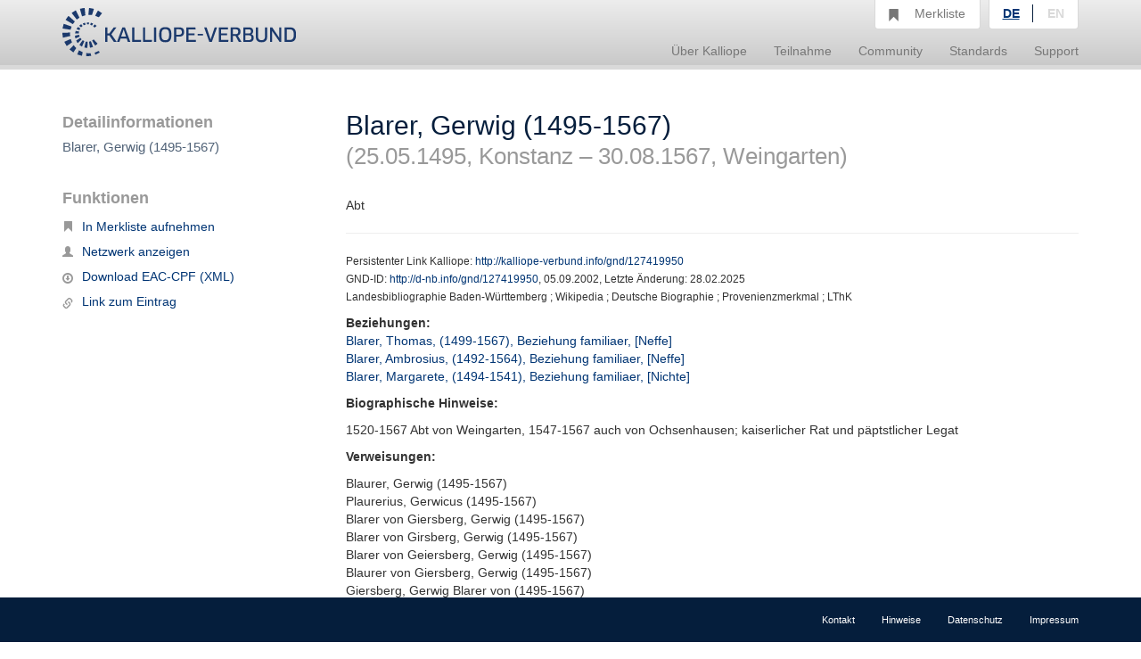

--- FILE ---
content_type: text/html;charset=UTF-8
request_url: https://kalliope-verbund.info/gnd/eac?eac.id=127419950
body_size: 3393
content:
<!DOCTYPE HTML>
<html xmlns="http://www.w3.org/1999/xhtml"
      lang="de">



<script type="text/javascript">window["_gaUserPrefs"] = {
  ioo: function () {
    return true;
  }
}</script>

<head>

  <title>Kalliope | Verbundkatalog für Archiv- und archivähnliche Bestände und nationales Nachweisinstrument für Nachlässe und Autographen</title>

  <meta charset="UTF-8"/>
  <meta name="lang" content="de">
  <meta name="description" content="Kalliope ist ein Verbund für die Erschließung von Archiv- und archivähnlichen Beständen und nationales Nachweisinstrument für Nachlässe und Autographen. Der Aufbau des Verbunds erfolgte durch die Staatsbibliothek zu Berlin - Preußischer Kulturbesitz (SBB-PK) mit Unterstützung der Deutschen Forschungsgemeinschaft (DFG) 2001." />

  <link rel="stylesheet" href="/css/bootstrap.css"/>
  <link rel="stylesheet" href="/css/kopac_style.css"/>
  <link rel="stylesheet" href="/css/jquery-ui.css"/>
  <link rel="stylesheet" href="/css/findingaid.css"/>
  

  <link rel="shortcut icon" href="/img/favicon.ico" type="image/vnd.microsoft.icon" />

  <script src="/js/jquery-1.10.2.min.js"></script>
  <script src="/js/jquery-ui.js"></script>
  <script src="/js/kopac.js"></script>

  <style>
    .container > .neos-contentcollection > .container {
      padding-left: 0 !Important;
      padding-right: 30px !Important;
    }
  </style>

</head>

<body>

<div id="wrapper">

  <div id="main-wrapper">

    <div id="main-menu"
class="navbar navbar-default navbar-static-top"
role="navigation">

  
  <div class="container">

    <div class="navbar-header">

      <button type="button"
              class="navbar-toggle"
              data-toggle="collapse"
              data-target=".navbar-collapse">
        <span class="sr-only">Navigation umschalten</span>
        <span class="icon-bar"></span>
        <span class="icon-bar"></span>
        <span class="icon-bar"></span>
      </button>

      <a href="/de/index.html"><div id="kopaclogo"><img src="/img/kopac-logo.png"/></div></a>

    </div>

    <div class="navbar-collapse collapse" role="navigation">

      <ul class="nav navbar-nav navbar-right">

        <li class="dropdown">
          <a data-toggle="dropdown" class="dropdown-toggle" href="/de/ueber-kalliope/historie.html"><span>Über Kalliope</span></a>
          <ul class="dropdown-menu">
            <li><a href="/de/ueber-kalliope/historie.html"><span>Historie</span></a></li>
            <li><a href="/de/ueber-kalliope/tourdhorizon.html"><span>Tour d&#39;Horizon</span></a></li>
          </ul>
        </li>

        <li class="dropdown">
          <a data-toggle="dropdown" class="dropdown-toggle" href="/de/Teilnahme/Kalliope-Verbund.html"><span>Teilnahme</span></a>
          <ul class="dropdown-menu">
            <li><a href="/de/Teilnahme/Kalliope-Verbund.html"><span>Kalliope-Verbund</span></a></li>
            <li><a href="/de/Teilnahme/datenbereitstellung.html"><span>Datenbereitstellung</span></a></li>
            <li><a href="/de/Teilnahme/zdn.html"><span>Nachlässe melden</span></a></li>
          </ul>
        </li>

        <li class="dropdown">
          <a data-toggle="dropdown" class="dropdown-toggle" href="/de/community/onlineangebote.html"><span>Community</span></a>
          <ul class="dropdown-menu">
            <li><a href="/de/community/onlineangebote.html"><span>Onlineangebote</span></a></li>
          </ul>
        </li>

        <li class="dropdown">
          <a data-toggle="dropdown" class="dropdown-toggle" href="/de/standards/normdaten.html"><span>Standards</span></a>
          <ul class="dropdown-menu">
            <li><a href="/de/standards/normdaten.html"><span>Normdaten</span></a></li>
            <li><a href="/de/standards/regelwerke.html"><span>Regelwerke</span></a></li>
            <li><a href="/de/standards/datenformate.html"><span>Datenformate</span></a></li>
          </ul>
        </li>

        <li class="dropdown">
          <a data-toggle="dropdown" class="dropdown-toggle" href="/de/support/cql.html"><span>Support</span></a>
          <ul class="dropdown-menu">
            <li><a href="/de/support/cql.html"><span>CQL</span></a></li>
            <li><a href="/de/support/sru.html"><span>SRU</span></a></li>
          </ul>
        </li>

        <li id="notebox">
          <a href="/denotebox?q=">
            <span class="btn glyphicon glyphicon-bookmark  hidden-xs"></span>
            <div id="nbtext"><span>Merkliste</span></div>
          </a>
        </li>


        <li id="language-choice" class="dropdown">
          <a data-toggle="dropdown" class="dropdown-toggle" href="#"><span>Sprachwahl</span></a>
          <ul class="dropdown-menu">
            <li><a class="active" id="de" href="/de/index.html"><span>DE</span></a></li>
            <li><a id="en" href="/en/index.html"><span>EN</span></a></li>
          </ul>
        </li>

      </ul>

    </div>

  </div>

</div>

    <div>
  <div class="neos-contentcollection"><div xmlns:eacNS="urn:isbn:1-931666-33-4" xmlns:saxon="http://saxon.sf.net/" xmlns:t="http://www.infolytics.com/translation" xmlns:xlink="http://www.w3.org/1999/xlink" class="container" role="main"><div class="row"><div class="col-md-3"><div id="detailinfo"><h1>Detailinformationen</h1><h2>Blarer, Gerwig (1495-1567)</h2></div><div id="noteboxfunctions"><h2>Funktionen</h2><ul id="vafunctionlist"><li><li><span style="display:none" class="gi_id">eac127419950</span><a title="In Merkliste aufnehmen" add_title="In Merkliste aufnehmen" remove_title="Aus Merkliste entfernen" class="onePutNote" href="#"><span class="glyphicon glyphicon-bookmark btn-sm"></span>In Merkliste aufnehmen</a></li></li><li><a title="zeige Korrespondenzen als Netzwerk" href="graph?q=ead.genre.gnd%3D%224008240-4%22%20and%20ead_participant_gnd%3D%22127419950%22"><span class="glyphicon glyphicon-user btn-sm"></span>Netzwerk anzeigen</a></li><li><a title="Datensatz herunterladen" class="allDownload" href="xmleac?eac.id=127419950" target="_blank"><span class="glyphicon glyphicon-download btn-sm" style="top: 3px;"></span>Download EAC-CPF (XML)</a></li><li><a title="URL für diesen Eintrag anzeigen" class="allLink" href="eac?eac.id=127419950"><span class="glyphicon glyphicon-link btn-sm" style="top: 3px;"></span>Link zum Eintrag</a></li></ul></div></div><div class="col-md-9"><div class="alert alert-dismissable" id="alertBox"></div></div><div class="col-md-9"><div id="fullinfo"><h1>Blarer, Gerwig (1495-1567)<span xmlns:ead="urn:isbn:1-931666-22-9" style="white-space: pre-line"> 
</span><span class="subHeading">(25.05.1495, Konstanz – 30.08.1567, Weingarten)</span><span xmlns:ead="urn:isbn:1-931666-22-9" style="white-space: pre-line"> 
</span></h1><h2>Abt</h2><hr></hr><p><small>Persistenter Link Kalliope: <a href="http://kalliope-verbund.info/gnd/127419950" title="Identifikator dieses Datensatzes (PURL)" target="_blank">http://kalliope-verbund.info/gnd/127419950</a><span xmlns:ead="urn:isbn:1-931666-22-9" style="white-space: pre-line"> 
</span>GND-ID: <a href="http://d-nb.info/gnd/127419950" title="Aufruf bei der Deutschen Nationalbibliothek" target="_blank">http://d-nb.info/gnd/127419950</a>, 05.09.2002, Letzte Änderung: 28.02.2025<span xmlns:ead="urn:isbn:1-931666-22-9" style="white-space: pre-line"> 
</span>
               Landesbibliographie Baden-Württemberg
             ; 
               Wikipedia
             ; 
               Deutsche Biographie
             ; 
               Provenienzmerkmal
             ; 
               LThK
            </small></p><p><b>Beziehungen: </b><span xmlns:ead="urn:isbn:1-931666-22-9" style="white-space: pre-line"> 
</span><a href="eac?eac.id=120270234" title="Detaildatensatz zu Blarer, Thomas,  (1499-1567), Beziehung familiaer,  [Neffe] aufrufen">Blarer, Thomas,  (1499-1567), Beziehung familiaer,  [Neffe]</a><span xmlns:ead="urn:isbn:1-931666-22-9" style="white-space: pre-line"> 
</span><a href="eac?eac.id=118663763" title="Detaildatensatz zu Blarer, Ambrosius,  (1492-1564), Beziehung familiaer,  [Neffe] aufrufen">Blarer, Ambrosius,  (1492-1564), Beziehung familiaer,  [Neffe]</a><span xmlns:ead="urn:isbn:1-931666-22-9" style="white-space: pre-line"> 
</span><a href="eac?eac.id=118663771" title="Detaildatensatz zu Blarer, Margarete,  (1494-1541), Beziehung familiaer,  [Nichte] aufrufen">Blarer, Margarete,  (1494-1541), Beziehung familiaer,  [Nichte]</a><span xmlns:ead="urn:isbn:1-931666-22-9" style="white-space: pre-line"> 
</span></p><p><b>Biographische Hinweise: </b></p><p>1520-1567 Abt von Weingarten, 1547-1567 auch von Ochsenhausen; kaiserlicher Rat und päptstlicher Legat</p><p><b>Verweisungen: </b></p><p>Blaurer, Gerwig (1495-1567)<span xmlns:ead="urn:isbn:1-931666-22-9" style="white-space: pre-line"> 
</span>Plaurerius, Gerwicus (1495-1567)<span xmlns:ead="urn:isbn:1-931666-22-9" style="white-space: pre-line"> 
</span>Blarer von Giersberg, Gerwig (1495-1567)<span xmlns:ead="urn:isbn:1-931666-22-9" style="white-space: pre-line"> 
</span>Blarer von Girsberg, Gerwig (1495-1567)<span xmlns:ead="urn:isbn:1-931666-22-9" style="white-space: pre-line"> 
</span>Blarer von Geiersberg, Gerwig (1495-1567)<span xmlns:ead="urn:isbn:1-931666-22-9" style="white-space: pre-line"> 
</span>Blaurer von Giersberg, Gerwig (1495-1567)<span xmlns:ead="urn:isbn:1-931666-22-9" style="white-space: pre-line"> 
</span>Giersberg, Gerwig Blarer von (1495-1567)<span xmlns:ead="urn:isbn:1-931666-22-9" style="white-space: pre-line"> 
</span>Giersberg, Gerwig Blaurer von (1495-1567)<span xmlns:ead="urn:isbn:1-931666-22-9" style="white-space: pre-line"> 
</span>Gyrsberg, Gerwig Blaurer von (1495-1567)<span xmlns:ead="urn:isbn:1-931666-22-9" style="white-space: pre-line"> 
</span>Blaurer von Gyrsberg, Gerwig (1495-1567)<span xmlns:ead="urn:isbn:1-931666-22-9" style="white-space: pre-line"> 
</span>Gerwig, Weingarten, Abt (1495-1567)<span xmlns:ead="urn:isbn:1-931666-22-9" style="white-space: pre-line"> 
</span>Gerwig, Ochsenhausen, Abt (1495-1567)<span xmlns:ead="urn:isbn:1-931666-22-9" style="white-space: pre-line"> 
</span></p><h4><span class="glyphicon glyphicon-circle-arrow-right"></span> Links in Kalliope</h4><div class="panel panel-default"><div class="panel-body"><p><span class="hittype glyphicon glyphicon-file"></span> <a href="./query?q=ead.creator.gnd%3D%3D%22127419950%22" title="Zugeordnete Autographen in Kalliope anzeigen">Handschriften von Blarer, Gerwig (1495-1567) in Kalliope: 1</a></p></div></div><h4><span class="glyphicon glyphicon-circle-arrow-right"></span> Externe Quellen</h4><div class="panel panel-default"><div class="panel-body"><p><span class="glyphicon glyphicon-circle-arrow-right"></span> <a href="https://de.wikipedia.org/wiki/Gerwig_Blarer" title="Datensatz bei Wikipedia aufrufen" target="_blank">Angaben in Wikipedia: https://de.wikipedia.org/wiki/Gerwig_Blarer</a></p><p><span class="glyphicon glyphicon-circle-arrow-right"></span> <a href="http://viaf.org/viaf/88626654" title="Datensatz bei Virtual International Authority File aufrufen" target="_blank">Angaben in Virtual International Authority File: http://viaf.org/viaf/88626654</a></p></div></div></div></div></div></div></div>
  <script src="/js/findingaid.js"></script>
  <script src="/js/highlight.js"></script>
  <script src="/js/bootstrap.js/"></script>
</div>

  </div>

  <div id="footer-menu"
     class="navbar navbar-default navbar-fixed-bottom"
     role="navigation">

  <div class="container">

    <ul class="nav navbar-nav navbar-right">
      <li><a href="/de/footer/kontakt.html"><span>Kontakt</span></a><br/></li>
      <li><a href="/de/footer/hinweise.html"><span>Hinweise</span></a><br/></li>
      <li><a href="/de/footer/datenschutz.html"><span>Datenschutz</span></a><br/></li>
      <li><a href="/de/footer/impressum.html"><span>Impressum</span></a><br/></li>
    </ul>

  </div>

</div>

  <div id="layerDivFacet">
    
</div>
  <div id="layerDiv" style="display: none;">
  <div class="panel panel-primary" style="display: none;">
    <div class="panel-heading"><b>Ihr gewünschter Link</b><a class="closeLayerDiv"
                                                             style="color: white" href="#"><span
        class="glyphicon glyphicon-remove pull-right"></span></a></div>
    <div class="panel-body">
      <div class="input-group input-group-lg">
        <span class="input-group-addon"><span class="glyphicon glyphicon-link"></span></span>
        <input id="linkInput" type="text" value="" class="form-control"/>
      </div>
    </div>
  </div>
</div>

</div>



<script src="/js/statstracker.js"></script>

<script data-neos-node="daf9b3d5-a7bb-c60a-3254-e438a8abcf19"
        src="/js/lastVisitedNode.js"></script>

</body>

</html>